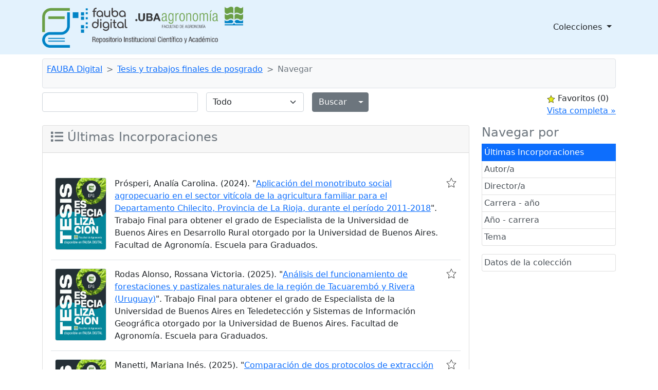

--- FILE ---
content_type: text/html;charset=UTF-8
request_url: http://ri.agro.uba.ar/greenstone3/library/collection/tesis/browse/CL1;jsessionid=5FDA01322E5BCBC2FEDD49AA7F7B3BF3
body_size: 11468
content:
<!DOCTYPE html PUBLIC "-//W3C//DTD HTML 4.01 Transitional//EN" "http://www.w3.org/TR/html4/loose.dtd">

<html>
  <head>
    <base href="//ri.agro.uba.ar/greenstone3/" /><!-- [if lte IE 6]></base><![endif] -->
    <meta charset="utf-8" />
    <meta content="width=device-width, initial-scale=1" name="viewport" />
    <title>Navegar :: Tesis y trabajos finales de posgrado :: FAUBA Digital</title>

    <link href="interfaces/default/style/themes/main/jquery-ui-1.8.16.custom.css" rel="stylesheet" type="text/css" />
    <link href="interfaces/default/style/bootstrap-5.0.0-beta2/dist/css/bootstrap.min.css" rel="stylesheet" type="text/css" />
    <link href="interfaces/default/style/fontawesome-free-5.15.2-web/css/all.css" rel="stylesheet" type="text/css" />
    <link href="interfaces/default/style/core.css" rel="stylesheet" type="text/css" />
    <link href="interfaces/default/images/favicon.ico" rel="shortcut icon" />
    <script src="interfaces/default/js/jquery.min.js" type="text/javascript"> </script>

    <script src="interfaces/default/js/jquery-ui-1.10.2.custom/js/jquery-ui-1.10.2.custom.min.js" type="text/javascript"> </script>

    <script src="interfaces/default/js/jquery.blockUI.js" type="text/javascript"> </script>

    <script src="interfaces/default/js/ace/ace.js" type="text/javascript"> </script>

    <script src="interfaces/default/js/zoomer.js" type="text/javascript"> </script>

    <script type="text/javascript">
			gs = new Array();
			gs.cgiParams = new Array();
			gs.xsltParams = new Array();
			gs.siteMetadata = new Array();
			gs.collectionMetadata = new Array();
			gs.documentMetadata = new Array();
			gs.imageURLs = new Array();
			gs.variables = new Array();
			gs.requestInformation = new Array();
		</script>

    <script type="text/javascript">
			var name;
			var value;
			name = "s";value = "ClassifierBrowse";name = name.replace(".", "_");
				gs.cgiParams[name] = value;				
			name = "c";value = "tesis";name = name.replace(".", "_");
				gs.cgiParams[name] = value;				
			name = "cl";value = "CL1";name = name.replace(".", "_");
				gs.cgiParams[name] = value;				
			name = "rt";value = "s";name = name.replace(".", "_");
				gs.cgiParams[name] = value;				
			name = "favouritebasket";value = "on";name = name.replace(".", "_");
				gs.cgiParams[name] = value;				
			</script>

    <script type="text/javascript">gs.xsltParams.library_name = "library";gs.xsltParams.interface_name = "default";gs.xsltParams.site_name = "localsite";gs.xsltParams.use_client_side_xslt = "false";gs.xsltParams.filepath = "";</script>

    <script type="text/javascript">gs.imageURLs.expand = "interfaces/default/images/expand.png";gs.imageURLs.collapse = "interfaces/default/images/collapse.png";gs.imageURLs.page = "interfaces/default/images/page.png";gs.imageURLs.chapter = "interfaces/default/images/chapter.png";gs.imageURLs.realisticBook = "interfaces/default/images/rbook.png";gs.imageURLs.highlight = "interfaces/default/images/hl.png";gs.imageURLs.bookshelf = "interfaces/default/images/bookshelf.png";gs.imageURLs.book = "interfaces/default/images/book.png";gs.imageURLs.loading = "interfaces/default/images/loading.gif";gs.imageURLs.pageIcon = "interfaces/default/images/itext.gif";gs.imageURLs.trashFull = "interfaces/default/images/trash-full.png";gs.imageURLs.blank = "interfaces/default/images/blankImage.png";gs.imageURLs.next = "interfaces/default/images/next.png";gs.imageURLs.prev = "interfaces/default/images/previous.png";gs.imageURLs.trashEmpty = "interfaces/default/images/trash-empty.png";gs.imageURLs.trashFull = "interfaces/default/images/trash-full.png";gs.imageURLs.greenBug = "interfaces/default/images/GB.png";</script>

    <script type="text/javascript">
				function addMetadataToList(name, value, list, lang)
				{
					name = name.replace(".", "_");
					if(lang == "" || lang == "en")
					{
						list[name] = value;
					}
					else
					{
						if (list[lang] == undefined)
						{
							list[lang] = new Array();
						}
						var langList = list[lang];
						langList[name] = value;
					}
				}
				var name;
				var value;
				var lang;
			name = "siteAdmin";value = "admin@example.com";lang = "";
				addMetadataToList(name, value, gs.siteMetadata, lang);
			name = "creator";value = "Facultad de Agronomía - UBA";lang = "en";
				addMetadataToList(name, value, gs.collectionMetadata, lang);
			name = "maintainer";value = "Facultad de Agronomía - UBA";lang = "en";
				addMetadataToList(name, value, gs.collectionMetadata, lang);
			name = "public";value = "true";lang = "en";
				addMetadataToList(name, value, gs.collectionMetadata, lang);
			name = "numDocs";value = "1018";lang = "";
				addMetadataToList(name, value, gs.collectionMetadata, lang);
			name = "buildType";value = "solr";lang = "";
				addMetadataToList(name, value, gs.collectionMetadata, lang);
			name = "indexStem";value = "tesis";lang = "";
				addMetadataToList(name, value, gs.collectionMetadata, lang);
			name = "infodbType";value = "jdbm";lang = "";
				addMetadataToList(name, value, gs.collectionMetadata, lang);
			name = "buildDate";value = "1765982226";lang = "";
				addMetadataToList(name, value, gs.collectionMetadata, lang);
			name = "earliestDatestamp";value = "1765980361";lang = "";
				addMetadataToList(name, value, gs.collectionMetadata, lang);
			name = "httpPath";value = "/greenstone3/library/sites/localsite/collect/tesis";lang = "";
				addMetadataToList(name, value, gs.collectionMetadata, lang);
			name = "tidyoption";value = "untidy";lang = "";
				addMetadataToList(name, value, gs.collectionMetadata, lang);
			addMetadataToList("docType", "", gs.documentMetadata, "");</script>

    <script type="text/javascript">
				gs.requestInformation.fullURL = "http://ri.agro.uba.ar/greenstone3/library/collection/tesis/browse/CL1;jsessionid=5FDA01322E5BCBC2FEDD49AA7F7B3BF3";
			</script>

    <script src="interfaces/default/js/javascript-global-functions.js" type="text/javascript"> </script>

    <script src="interfaces/default/js/GSMetadata.js" type="text/javascript"> </script>

    <script src="interfaces/default/js/utility_scripts.js" type="text/javascript"> </script>

    <script type="text/javascript">
      gs.variables["_httpbrowse_"]
       = "library/collection/tesis/browse";</script>

    <script type="text/javascript">
      gs.variables["_httpquery_"]
       = "library/collection/tesis/search";</script>

    <script src="interfaces/default/js/yui/yahoo-min.js" type="text/javascript"> </script>

    <script src="interfaces/default/js/yui/event-min.js" type="text/javascript"> </script>

    <script src="interfaces/default/js/yui/connection-min.js" type="text/javascript"> </script>

    <script src="interfaces/default/js/yui/dom-min.js" type="text/javascript"> </script>

    <script src="interfaces/default/js/yui/dragdrop-min.js" type="text/javascript"> </script>

    <script src="interfaces/default/js/yui/cookie-min.js" type="text/javascript"> </script>

    <script src="interfaces/default/js/yui/animation-min.js" type="text/javascript"> </script>

    <script src="interfaces/default/js/berrybasket/berryvariables.js" type="text/javascript"> </script>

    <script src="interfaces/default/js/berrybasket/ygDDPlayer.js" type="text/javascript"> </script>

    <script src="interfaces/default/js/berrybasket/ygDDOnTop.js" type="text/javascript"> </script>

    <script src="interfaces/default/js/berrybasket/berrybasket.js" type="text/javascript"> </script>

    <link href="interfaces/default/style/berry.css" rel="stylesheet" type="text/css" />
    <link href="interfaces/default/style/skin.css" rel="stylesheet" type="text/css" />
    <script src="interfaces/default/js/documentbasket/documentbasket.js" type="text/javascript"> </script>

    <script src="interfaces/default/js/documentbasket/documentBasketDragDrop.js" type="text/javascript"> </script>

    <script src="interfaces/default/js/documentbasket/yahoo-dom-event.js" type="text/javascript"> </script>

    <script src="interfaces/default/js/documentbasket/container_core-min.js" type="text/javascript"> </script>

    <script src="interfaces/default/js/documentbasket/element-min.js" type="text/javascript"> </script>

    <script src="interfaces/default/js/documentbasket/menu-min.js" type="text/javascript"> </script>

    <script src="interfaces/default/js/documentbasket/button-min.js" type="text/javascript"> </script>

    <script src="interfaces/default/js/documentbasket/editor-min.js" type="text/javascript"> </script>

    <script src="interfaces/default/js/documentbasket/yuiloader-min.js" type="text/javascript"> </script>

    <link href="interfaces/default/style/documentbasket.css" rel="stylesheet" type="text/css" /></head>

  <body class="bAction " dir="ltr">
    <nav class="navbar navbar-expand-lg navbar-light" style="background-color: #e3f2fd;">
      <div class="container" id="section0">
        <a class="navbar-brand" href="library/home;jsessionid=2BA5B75750671C362C3B9ED417046249">
          <img alt="Fauba Digital, repositorio institucional científico y académico de la Facultad de Agronomía de la Universidad de Buenos Aires" class="d-inline-block align-text-top" height="80" src="interfaces/default/images/FAUBA-banner.png" /></a>

        <button aria-controls="navbarSupportedContent" aria-expanded="false" aria-label="Toggle navigation" class="navbar-toggler" data-bs-target="#navbarSupportedContent" data-bs-toggle="collapse" type="button">
          <span class="navbar-toggler-icon"> </span>
        </button>

        <div class="collapse navbar-collapse" id="navbarSupportedContent">
          <ul class="navbar-nav w-100 justify-content-end mb-2 mb-lg-0">
            <li class="nav-item dropdown">
              <a aria-expanded="false" class="nav-link dropdown-toggle text-dark" data-bs-toggle="dropdown" href="https://www.google.com" id="navbarDropdown" role="button">
								Colecciones
							</a>

              <ul aria-labelledby="navbarDropdown" class="dropdown-menu">
                <li>
                  <a class="dropdown-item" href="library/collection/tesis/browse/CL1;jsessionid=2BA5B75750671C362C3B9ED417046249">
										Tesis y trabajos finales de posgrado
									</a>
                </li>

                <li>
                  <a class="dropdown-item" href="library/collection/ti/browse/CL1;jsessionid=2BA5B75750671C362C3B9ED417046249">
										Tesis y trabajos finales de grado
									</a>
                </li>

                <li>
                  <a class="dropdown-item" href="library/collection/arti/browse/CL1;jsessionid=2BA5B75750671C362C3B9ED417046249">
										Artículos y capítulos FAUBA
									</a>
                </li>

                <li>
                  <a class="dropdown-item" href="library/collection/raya/browse/CL1;jsessionid=2BA5B75750671C362C3B9ED417046249">
										Agronomía &amp; Ambiente
									</a>
                </li>

                <li>
                  <a class="dropdown-item" href="library/collection/rfa/browse/CL1;jsessionid=2BA5B75750671C362C3B9ED417046249">
										Revista de la Facultad de Agronomía
									</a>
                </li>

                <li>
                  <a class="dropdown-item" href="library/collection/rfav/browse/CL1;jsessionid=2BA5B75750671C362C3B9ED417046249">
										Revista de la Facultad de Agronomía y Veterinaria
									</a>
                </li>

                <li>
                  <a class="dropdown-item" href="library/collection/apuntes/browse/CL1;jsessionid=2BA5B75750671C362C3B9ED417046249">
										Apuntes Agroeconómicos
									</a>
                </li>

                <li>
                  <a class="dropdown-item" href="library/collection/ecogralia/browse/CL1;jsessionid=2BA5B75750671C362C3B9ED417046249">
										Ecogralia
									</a>
                </li>

                <li>
                  <a class="dropdown-item" href="library/collection/libros/browse/CL1;jsessionid=2BA5B75750671C362C3B9ED417046249">
										Libros EFA
									</a>
                </li>

                <li>
                  <a class="dropdown-item" href="library/collection/programas/browse/CL1;jsessionid=2BA5B75750671C362C3B9ED417046249">
										Programas de asignaturas FAUBA
									</a>
                </li>

                <li>
                  <a class="dropdown-item" href="library/collection/arata/browse/CL1;jsessionid=2BA5B75750671C362C3B9ED417046249">
										Publicaciones del Dr. Arata
									</a>
                </li>
              </ul>
            </li>
          </ul>
        </div>
      </div>
    </nav>

    <div class="container">
      <a name="top"> </a>

      <div id="topArea">
        <div id="breadcrumbs">
          <nav aria-label="breadcrumb" class="bg-light my-2 p-2 border rounded" style="--bs-breadcrumb-divider: '&gt;';">
            <ol class="breadcrumb">
              <li class="breadcrumb-item">
                <a href="./library;jsessionid=2BA5B75750671C362C3B9ED417046249">FAUBA Digital</a>
 </li>

              <li class="breadcrumb-item">
                <a href="./library/collection/tesis/page/about;jsessionid=2BA5B75750671C362C3B9ED417046249">Tesis y trabajos finales de posgrado</a>
              </li>

              <li class="breadcrumb-item active">Navegar</li>
            </ol>
          </nav>
 </div>
      </div>

      <div id="container">
        <div class="pb-3" id="gs_banner">
          <div id="titlesearchcontainer">
            <div class="d-flex" id="quicksearcharea">
              <div class="me-auto">
                <form action="library/collection/tesis/search/TextQuery;jsessionid=2BA5B75750671C362C3B9ED417046249" class="row row-cols-lg-auto g-3 align-items-center">
                  <input name="qs" type="hidden" value="1" />
                  <input name="rt" type="hidden" value="rd" />
                  <input name="s1.level" type="hidden" value="Doc" />
                  <input name="startPage" type="hidden" value="1" />
                  <div class="col-12">
                    <span class="querybox">
                      <nobr>
                        <input class="form-control" name="s1.query" size="30" type="text" value="" /></nobr>
                    </span>
                  </div>

                  <div class="col-12">
                    <span class="textselect">
                      <select class="form-select" name="s1.index">
                        <option selected="selected" value="ZZ">Todo</option>

                        <option value="AR">Todos los campos</option>

                        <option value="TX">Texto completo</option>

                        <option value="TT">Título</option>

                        <option value="AU">Autor/a</option>

                        <option value="FE">Fecha</option>

                        <option value="CL">Colaboradoras/es</option>

                        <option value="DE">Tema</option>
                      </select>
                    </span>
                  </div>

                  <div class="col-12">
                    <div class="d-flex">
                      <div class="btn-group">
                        <input class="btn btn-secondary" id="quickSearchSubmitButton" type="submit" value="Buscar" />
                        <button aria-expanded="false" class="btn btn-secondary dropdown-toggle dropdown-toggle-split" data-bs-reference="parent" data-bs-toggle="dropdown" id="dropdownMenuReference" type="button">
                          <span class="visually-hidden">Alternar menú desplegable</span>
                        </button>

                        <ul aria-labelledby="dropdownMenuReference" class="dropdown-menu" style="">
                          <li>
                            <a class="dropdown-item" href="library/collection/tesis/search/TextQuery;jsessionid=2BA5B75750671C362C3B9ED417046249">Búsqueda por texto</a>
                          </li>

                          <li>
                            <a class="dropdown-item" href="library/collection/tesis/search/FieldQuery;jsessionid=2BA5B75750671C362C3B9ED417046249">Buscar por formulario</a>
                          </li>

                          <li>
                            <a class="dropdown-item" href="library/collection/tesis/search/AdvancedFieldQuery;jsessionid=2BA5B75750671C362C3B9ED417046249">Búsqueda Avanzada</a>
                          </li>
                        </ul>
                      </div>
                    </div>
                  </div>
                </form>
              </div>

              <div id="float-anchor" style="">
                <div id="rightSideBar"><!-- Filler to prevent empty div collapse, in event displayBasket empty -->
                  <script type="text/javascript">
			gs.variables.selected_favourite_icon_url = "interfaces/default/images/favourite-star-transparent-selected32.png";</script>

                  <script type="text/javascript">
			gs.variables.unselected_favourite_icon_url = "interfaces/default/images/favourite-star-transparent-unselected32.png";</script>

                  <div class="hide" id="berrybasket">
                    <img border="0" height="16" src="interfaces/default/images/favourite-star-transparent-selected32.png" title="click to add to favourites" width="16" />
                    <span>Favoritos </span>

                    <span id="favouritesCountDisplay">...</span>

                    <div>
                      <a id="favouritesFullViewLink" style="display: block;">Vista completa »</a>
                    </div>
                  </div>

                  <script type="text/javascript">
	//set url and show full view link
        var fullView = YAHOO.util.Dom.get('favouritesFullViewLink');
	//Find the collection in the cgi parameters
	var url = window.location.href;
	var colstart = url.indexOf("&c=");
	var collectionName = "";
	if (colstart != -1)
	{
		var colend = url.indexOf("&", (colstart + 1));
		if (colend == -1)
		{
			colend = url.length - 1;
		}
		collectionName = url.substring(colstart + 3, colend);
	}
	
	fullView.setAttribute("href",gs.xsltParams.library_name + "?a=g&sa=berry&c=&s=DisplayList&rt=r&p.c=" + collectionName);
        fullView.style.display='block';

      </script>
 </div>
 </div>
            </div>
          </div>
        </div>

        <div id="gs_content">
          <script src="interfaces/default/js/classifier_scripts.js" type="text/javascript"> </script>

          <script type="text/javascript">$(window).load(openStoredClassifiers);</script>

          <div class="row">
            <div class="col-md-3 order-md-2">
              <div class="list-group" id="gs-nav">
                <h4 class="text-muted">Navegar por</h4>

                <a class="p-1 list-group-item list-group-item-action active" href="library/collection/tesis/browse/CL1;jsessionid=2BA5B75750671C362C3B9ED417046249" title="Navegar por Últimas Incorporaciones">Últimas Incorporaciones</a>

                <a class="p-1 list-group-item list-group-item-action" href="library/collection/tesis/browse/CL2;jsessionid=2BA5B75750671C362C3B9ED417046249" title="Navegar por Autor/a">Autor/a</a>

                <a class="p-1 list-group-item list-group-item-action" href="library/collection/tesis/browse/CL3;jsessionid=2BA5B75750671C362C3B9ED417046249" title="Navegar por Director/a">Director/a</a>

                <a class="p-1 list-group-item list-group-item-action" href="library/collection/tesis/browse/CL4;jsessionid=2BA5B75750671C362C3B9ED417046249" title="Navegar por Carrera - año">Carrera - año</a>

                <a class="p-1 list-group-item list-group-item-action" href="library/collection/tesis/browse/CL5;jsessionid=2BA5B75750671C362C3B9ED417046249" title="Navegar por Año - carrera">Año - carrera</a>

                <a class="p-1 list-group-item list-group-item-action" href="library/collection/tesis/browse/CL6;jsessionid=2BA5B75750671C362C3B9ED417046249" title="Navegar por Tema">Tema</a>
              </div>

              <div class="list-group mt-3">
                <a class="p-1 list-group-item list-group-item-action" href="library/collection/tesis/page/about;jsessionid=2BA5B75750671C362C3B9ED417046249">
          Datos de la colección
        </a>
              </div>

              <div style="clear:both;"> </div>
            </div>

            <div class="col-md-9 order-md-1">
              <div class="card mb-5 pb-5">
                <div class="card-header">
                  <h4 class="text-muted">
                    <span class="fas fa-list"> </span>
 Últimas Incorporaciones </h4>
                </div>

                <div class="card-body">
                  <div id="results">
                    <div id="classifiers">
                      <ul class="horizontalContainer">
                        <li class="selectedHorizontalClassifierNode horizontalClassifierNode">						</li>

                        <li class="horizontalClassifierNode">						</li>

                        <li class="horizontalClassifierNode">						</li>

                        <li class="horizontalClassifierNode">						</li>

                        <li class="horizontalClassifierNode">						</li>
                      </ul>

                      <div class="d-flex flex-column" id="classifiernodelist">
                        <div class="fechaDateList"> </div>

                        <div class="document border-bottom pb-2 mb-2" id="div2025prosperianaliacarolina">
                          <div class="d-flex flex-row">
                            <div class="d-flex flex-row documentNode">
                              <div class="p-2">
                                <img alt="Portada" class="rounded border" src="library/sites/localsite/collect/tesis/images/especializacion.jpg" title="Portada especializacion" width="100" /></div>

                              <div class="flex-grow-1 p-2">Prósperi, Analía Carolina. (2024). &quot;<a href="library/collection/tesis/document/2025prosperianaliacarolina;jsessionid=2BA5B75750671C362C3B9ED417046249">Aplicación del monotributo social agropecuario en el sector vitícola de la agricultura familiar para el Departamento Chilecito, Provincia de La Rioja, durante el período 2011-2018</a>&quot;. Trabajo Final para obtener el grado de Especialista de la Universidad de Buenos Aires en Desarrollo Rural otorgado por la Universidad de Buenos Aires. Facultad de Agronomía. Escuela para Graduados.</div>
                            </div>

                            <div class="berryFavourite p-2">
                              <img border="0" data-is-favourite="false" height="20" id="tesis:2025prosperianaliacarolina" onclick="toggleFavourite(this)" src="interfaces/default/images/favourite-star-transparent-unselected32.png" title="click to add to favourites" width="20" /></div>
                          </div>
                        </div>

                        <div class="fechaDateList"> </div>

                        <div class="document border-bottom pb-2 mb-2" id="div2025rodasalonsorossanavictoria">
                          <div class="d-flex flex-row">
                            <div class="d-flex flex-row documentNode">
                              <div class="p-2">
                                <img alt="Portada" class="rounded border" src="library/sites/localsite/collect/tesis/images/especializacion.jpg" title="Portada especializacion" width="100" /></div>

                              <div class="flex-grow-1 p-2">Rodas Alonso, Rossana Victoria. (2025). &quot;<a href="library/collection/tesis/document/2025rodasalonsorossanavictoria;jsessionid=2BA5B75750671C362C3B9ED417046249">Análisis del funcionamiento de forestaciones y pastizales naturales de la región de Tacuarembó y Rivera (Uruguay)</a>&quot;. Trabajo Final para obtener el grado de Especialista de la Universidad de Buenos Aires en Teledetección y Sistemas de Información Geográfica otorgado por la Universidad de Buenos Aires. Facultad de Agronomía. Escuela para Graduados.</div>
                            </div>

                            <div class="berryFavourite p-2">
                              <img border="0" data-is-favourite="false" height="20" id="tesis:2025rodasalonsorossanavictoria" onclick="toggleFavourite(this)" src="interfaces/default/images/favourite-star-transparent-unselected32.png" title="click to add to favourites" width="20" /></div>
                          </div>
                        </div>

                        <div class="fechaDateList"> </div>

                        <div class="document border-bottom pb-2 mb-2" id="div2025manettimarianaines">
                          <div class="d-flex flex-row">
                            <div class="d-flex flex-row documentNode">
                              <div class="p-2">
                                <img alt="Portada" class="rounded border" src="library/sites/localsite/collect/tesis/images/especializacion.jpg" title="Portada especializacion" width="100" /></div>

                              <div class="flex-grow-1 p-2">Manetti, Mariana Inés. (2025). &quot;<a href="library/collection/tesis/document/2025manettimarianaines;jsessionid=2BA5B75750671C362C3B9ED417046249">Comparación de dos protocolos de extracción de ADN a partir de semillas de algodón (Gossypium hirsutum L.) para la validación de marcadores moleculares tipo SNP destinados a la identificación varietal de algodón en Argentina</a>&quot;. Trabajo Final para obtener el grado de Especialista de la Universidad de Buenos Aires en Biotecnología Agrícola otorgado por la Universidad de Buenos Aires. Facultad de Agronomía. Escuela para Graduados.</div>
                            </div>

                            <div class="berryFavourite p-2">
                              <img border="0" data-is-favourite="false" height="20" id="tesis:2025manettimarianaines" onclick="toggleFavourite(this)" src="interfaces/default/images/favourite-star-transparent-unselected32.png" title="click to add to favourites" width="20" /></div>
                          </div>
                        </div>

                        <div class="fechaDateList"> </div>

                        <div class="document border-bottom pb-2 mb-2" id="div2025pellegrinipedro">
                          <div class="d-flex flex-row">
                            <div class="d-flex flex-row documentNode">
                              <div class="p-2">
                                <img alt="Portada" class="rounded border" src="library/sites/localsite/collect/tesis/images/doctorado.jpg" title="Portada doctorado" width="100" /></div>

                              <div class="flex-grow-1 p-2">Pellegrini, Pedro. (2024). &quot;<a href="library/collection/tesis/document/2025pellegrinipedro;jsessionid=2BA5B75750671C362C3B9ED417046249">Estimación y predicción del rendimiento de trigo a nivel regional mediante modelos de captura y eficiencia de uso de la radiación</a>&quot;. Tesis para obtener el grado de Doctor de la Universidad de Buenos Aires en el área de Ciencias Agropecuarias otorgado por la Universidad de Buenos Aires. Facultad de Agronomía. Escuela para Graduados.</div>
                            </div>

                            <div class="berryFavourite p-2">
                              <img border="0" data-is-favourite="false" height="20" id="tesis:2025pellegrinipedro" onclick="toggleFavourite(this)" src="interfaces/default/images/favourite-star-transparent-unselected32.png" title="click to add to favourites" width="20" /></div>
                          </div>
                        </div>

                        <div class="fechaDateList"> </div>

                        <div class="document border-bottom pb-2 mb-2" id="div2025avilaandreamariana">
                          <div class="d-flex flex-row">
                            <div class="d-flex flex-row documentNode">
                              <div class="p-2">
                                <img alt="Portada" class="rounded border" src="library/sites/localsite/collect/tesis/images/maestria.jpg" title="Portada maestria" width="100" /></div>

                              <div class="flex-grow-1 p-2">Avila, Andrea Mariana. (2023). &quot;<a href="library/collection/tesis/document/2025avilaandreamariana;jsessionid=2BA5B75750671C362C3B9ED417046249">Caracterización químico - nutricional, degradabilidad y metanogenicidad in vitro de hojas de Prosopis alba</a>&quot;. Tesis para obtener el grado de Magister de la Universidad de Buenos Aires área Producción Animal otorgado por la Universidad de Buenos Aires. Facultad de Agronomía. Escuela para Graduados.</div>
                            </div>

                            <div class="berryFavourite p-2">
                              <img border="0" data-is-favourite="false" height="20" id="tesis:2025avilaandreamariana" onclick="toggleFavourite(this)" src="interfaces/default/images/favourite-star-transparent-unselected32.png" title="click to add to favourites" width="20" /></div>
                          </div>
                        </div>

                        <div class="fechaDateList"> </div>

                        <div class="document border-bottom pb-2 mb-2" id="div2025salasvillanotaniasayori">
                          <div class="d-flex flex-row">
                            <div class="d-flex flex-row documentNode">
                              <div class="p-2">
                                <img alt="Portada" class="rounded border" src="library/sites/localsite/collect/tesis/images/maestria.jpg" title="Portada maestria" width="100" /></div>

                              <div class="flex-grow-1 p-2">Salas Villano, Tania Sayori. (2025). &quot;<a href="library/collection/tesis/document/2025salasvillanotaniasayori;jsessionid=2BA5B75750671C362C3B9ED417046249">Impacto de las políticas públicas en el desarrollo del subsistema de agronegocios del café especial peruano : caso Cooperativa Agraria Cafetalera del Valle de Incahuasi - CACVI</a>&quot;. Tesis para obtener el grado de Magister de la Universidad de Buenos Aires área Agronegocios y Alimentos otorgado por la Universidad de Buenos Aires. Facultad de Agronomía. Escuela para Graduados.</div>
                            </div>

                            <div class="berryFavourite p-2">
                              <img border="0" data-is-favourite="false" height="20" id="tesis:2025salasvillanotaniasayori" onclick="toggleFavourite(this)" src="interfaces/default/images/favourite-star-transparent-unselected32.png" title="click to add to favourites" width="20" /></div>
                          </div>
                        </div>

                        <div class="fechaDateList"> </div>

                        <div class="document border-bottom pb-2 mb-2" id="div2023schiavinatodariojavier">
                          <div class="d-flex flex-row">
                            <div class="d-flex flex-row documentNode">
                              <div class="p-2">
                                <img alt="Portada" class="rounded border" src="library/sites/localsite/collect/tesis/images/doctorado.jpg" title="Portada doctorado" width="100" /></div>

                              <div class="flex-grow-1 p-2">Schiavinato, Darío Javier. (2023). &quot;<a href="library/collection/tesis/document/2023schiavinatodariojavier;jsessionid=2BA5B75750671C362C3B9ED417046249">Estudios taxonómicos, filogenéticos y biogeográficos en el género Tagetes L. (Asteraceae, Tageteae)</a>&quot;. Tesis para obtener el grado de Doctor de la Universidad de Buenos Aires en el área de Ciencias Agropecuarias otorgado por la Universidad de Buenos Aires. Facultad de Agronomía. Escuela para Graduados.</div>
                            </div>

                            <div class="berryFavourite p-2">
                              <img border="0" data-is-favourite="false" height="20" id="tesis:2023schiavinatodariojavier" onclick="toggleFavourite(this)" src="interfaces/default/images/favourite-star-transparent-unselected32.png" title="click to add to favourites" width="20" /></div>
                          </div>
                        </div>

                        <div class="fechaDateList"> </div>

                        <div class="document border-bottom pb-2 mb-2" id="div2025ortizroccaluciamartina">
                          <div class="d-flex flex-row">
                            <div class="d-flex flex-row documentNode">
                              <div class="p-2">
                                <img alt="Portada" class="rounded border" src="library/sites/localsite/collect/tesis/images/maestria.jpg" title="Portada maestria" width="100" /></div>

                              <div class="flex-grow-1 p-2">Ortiz Rocca, Lucía Martina. (2025). &quot;<a href="library/collection/tesis/document/2025ortizroccaluciamartina;jsessionid=2BA5B75750671C362C3B9ED417046249">Diversidad de la comunidad microbiana del suelo bajo diferentes manejos en la implantación y cosecha de caña de azúcar</a>&quot;. Tesis para obtener el grado de Magister de la Universidad de Buenos Aires área Producción Vegetal otorgado por la Universidad de Buenos Aires. Facultad de Agronomía. Escuela para Graduados.</div>
                            </div>

                            <div class="berryFavourite p-2">
                              <img border="0" data-is-favourite="false" height="20" id="tesis:2025ortizroccaluciamartina" onclick="toggleFavourite(this)" src="interfaces/default/images/favourite-star-transparent-unselected32.png" title="click to add to favourites" width="20" /></div>
                          </div>
                        </div>

                        <div class="fechaDateList"> </div>

                        <div class="document border-bottom pb-2 mb-2" id="div2025rodriguezjulian">
                          <div class="d-flex flex-row">
                            <div class="d-flex flex-row documentNode">
                              <div class="p-2">
                                <img alt="Portada" class="rounded border" src="library/sites/localsite/collect/tesis/images/especializacion.jpg" title="Portada especializacion" width="100" /></div>

                              <div class="flex-grow-1 p-2">Rodríguez Ríos, Julián David. (2025). &quot;<a href="library/collection/tesis/document/2025rodriguezjulian;jsessionid=2BA5B75750671C362C3B9ED417046249">Modelo integral de ganadería bufalina sostenible : análisis de eficiencia y beneficios en Girardot - Cundinamarca</a>&quot;. Trabajo Final para obtener el grado de Especialista de la Universidad de Buenos Aires en Formulación y Evaluación de Proyectos Agropecuarios y Agroindustriales otorgado por la Universidad de Buenos Aires. Facultad de Agronomía. Escuela para Graduados.</div>
                            </div>

                            <div class="berryFavourite p-2">
                              <img border="0" data-is-favourite="false" height="20" id="tesis:2025rodriguezjulian" onclick="toggleFavourite(this)" src="interfaces/default/images/favourite-star-transparent-unselected32.png" title="click to add to favourites" width="20" /></div>
                          </div>
                        </div>

                        <div class="fechaDateList"> </div>

                        <div class="document border-bottom pb-2 mb-2" id="div2025bordonramondejesus">
                          <div class="d-flex flex-row">
                            <div class="d-flex flex-row documentNode">
                              <div class="p-2">
                                <img alt="Portada" class="rounded border" src="library/sites/localsite/collect/tesis/images/especializacion.jpg" title="Portada especializacion" width="100" /></div>

                              <div class="flex-grow-1 p-2">Bordón, Ramón de Jesús. (2025). &quot;<a href="library/collection/tesis/document/2025bordonramondejesus;jsessionid=2BA5B75750671C362C3B9ED417046249">Determinación de riesgos químicos que afectan en la piel de los operarios, durante el tratamiento de garrapatas en el ganado bovino, en establecimientos del norte de la Provincia de Corrientes</a>&quot;. Trabajo Final para obtener el grado de Especialista de la Universidad de Buenos Aires en Higiene y Seguridad en el Trabajo Agrario otorgado por la Universidad de Buenos Aires. Facultad de Agronomía. Escuela para Graduados.</div>
                            </div>

                            <div class="berryFavourite p-2">
                              <img border="0" data-is-favourite="false" height="20" id="tesis:2025bordonramondejesus" onclick="toggleFavourite(this)" src="interfaces/default/images/favourite-star-transparent-unselected32.png" title="click to add to favourites" width="20" /></div>
                          </div>
                        </div>

                        <div class="fechaDateList"> </div>

                        <div class="document border-bottom pb-2 mb-2" id="div2025repaula">
                          <div class="d-flex flex-row">
                            <div class="d-flex flex-row documentNode">
                              <div class="p-2">
                                <img alt="Portada" class="rounded border" src="library/sites/localsite/collect/tesis/images/doctorado.jpg" title="Portada doctorado" width="100" /></div>

                              <div class="flex-grow-1 p-2">Re, Paula. (2025). &quot;<a href="library/collection/tesis/document/2025repaula;jsessionid=2BA5B75750671C362C3B9ED417046249">Servicios ecosistémicos emergentes de los sistemas silvopastoriles en humedales templados modificados</a>&quot;. Tesis para obtener el grado de Doctor de la Universidad de Buenos Aires en el área de Ciencias Agropecuarias otorgado por la Universidad de Buenos Aires. Facultad de Agronomía. Escuela para Graduados.</div>
                            </div>

                            <div class="berryFavourite p-2">
                              <img border="0" data-is-favourite="false" height="20" id="tesis:2025repaula" onclick="toggleFavourite(this)" src="interfaces/default/images/favourite-star-transparent-unselected32.png" title="click to add to favourites" width="20" /></div>
                          </div>
                        </div>

                        <div class="fechaDateList"> </div>

                        <div class="document border-bottom pb-2 mb-2" id="div2025avalosbritezselvarocio">
                          <div class="d-flex flex-row">
                            <div class="d-flex flex-row documentNode">
                              <div class="p-2">
                                <img alt="Portada" class="rounded border" src="library/sites/localsite/collect/tesis/images/doctorado.jpg" title="Portada doctorado" width="100" /></div>

                              <div class="flex-grow-1 p-2">Avalos Brítez, Selva Rocío. (2025). &quot;<a href="library/collection/tesis/document/2025avalosbritezselvarocio;jsessionid=2BA5B75750671C362C3B9ED417046249">Ganancia de rendimiento en grano en el cultivo de soja en el norte de la Provincia de Buenos Aires : bases ecofisiológicas y respuesta al déficit hídrico</a>&quot;. Tesis para obtener el grado de Doctor de la Universidad de Buenos Aires en el área de Ciencias Agropecuarias otorgado por la Universidad de Buenos Aires. Facultad de Agronomía. Escuela para Graduados.</div>
                            </div>

                            <div class="berryFavourite p-2">
                              <img border="0" data-is-favourite="false" height="20" id="tesis:2025avalosbritezselvarocio" onclick="toggleFavourite(this)" src="interfaces/default/images/favourite-star-transparent-unselected32.png" title="click to add to favourites" width="20" /></div>
                          </div>
                        </div>

                        <div class="fechaDateList"> </div>

                        <div class="document border-bottom pb-2 mb-2" id="div2025tejedormariadaniela">
                          <div class="d-flex flex-row">
                            <div class="d-flex flex-row documentNode">
                              <div class="p-2">
                                <img alt="Portada" class="rounded border" src="library/sites/localsite/collect/tesis/images/especializacion.jpg" title="Portada especializacion" width="100" /></div>

                              <div class="flex-grow-1 p-2">Tejedor, María Daniela. (2025). &quot;<a href="library/collection/tesis/document/2025tejedormariadaniela;jsessionid=2BA5B75750671C362C3B9ED417046249">Marcadores tipo KASP para la asistencia al mejoramiento genético vegetal : comparación de KASP con otras metodologías y análisis de datos</a>&quot;. Trabajo Final para obtener el grado de Especialista de la Universidad de Buenos Aires en Biotecnología Agrícola otorgado por la Universidad de Buenos Aires. Facultad de Agronomía. Escuela para Graduados.</div>
                            </div>

                            <div class="berryFavourite p-2">
                              <img border="0" data-is-favourite="false" height="20" id="tesis:2025tejedormariadaniela" onclick="toggleFavourite(this)" src="interfaces/default/images/favourite-star-transparent-unselected32.png" title="click to add to favourites" width="20" /></div>
                          </div>
                        </div>

                        <div class="fechaDateList"> </div>

                        <div class="document border-bottom pb-2 mb-2" id="div2025leszczukandresalejandro">
                          <div class="d-flex flex-row">
                            <div class="d-flex flex-row documentNode">
                              <div class="p-2">
                                <img alt="Portada" class="rounded border" src="library/sites/localsite/collect/tesis/images/doctorado.jpg" title="Portada doctorado" width="100" /></div>

                              <div class="flex-grow-1 p-2">Leszczuk, Andrés Alejandro. (2025). &quot;<a href="library/collection/tesis/document/2025leszczukandresalejandro;jsessionid=2BA5B75750671C362C3B9ED417046249">La extracción forestal y la densidad de caminos : el desarrollo de modelos de planificación para mejorar la eficiencia de la cosecha</a>&quot;. Tesis para obtener el grado de Doctor de la Universidad de Buenos Aires en el área de Ciencias Agropecuarias otorgado por la Universidad de Buenos Aires. Facultad de Agronomía. Escuela para Graduados.</div>
                            </div>

                            <div class="berryFavourite p-2">
                              <img border="0" data-is-favourite="false" height="20" id="tesis:2025leszczukandresalejandro" onclick="toggleFavourite(this)" src="interfaces/default/images/favourite-star-transparent-unselected32.png" title="click to add to favourites" width="20" /></div>
                          </div>
                        </div>

                        <div class="fechaDateList"> </div>

                        <div class="document border-bottom pb-2 mb-2" id="div2025povilonisignaciosebastian">
                          <div class="d-flex flex-row">
                            <div class="d-flex flex-row documentNode">
                              <div class="p-2">
                                <img alt="Portada" class="rounded border" src="library/sites/localsite/collect/tesis/images/doctorado.jpg" title="Portada doctorado" width="100" /></div>

                              <div class="flex-grow-1 p-2">Povilonis, Ignacio Sebastián. (2025). &quot;<a href="library/collection/tesis/document/2025povilonisignaciosebastian;jsessionid=2BA5B75750671C362C3B9ED417046249">Desde la floración a la postcosecha : fisiología, morfología y bioquímica de un frutal subutilizado de Argentina, el “ubajay” (Hexachlamys edulis (O. Berg) Kausel and D. Legrand)</a>&quot;. Tesis para obtener el grado de Doctor de la Universidad de Buenos Aires en el área de Ciencias Agropecuarias otorgado por la Universidad de Buenos Aires. Facultad de Agronomía. Escuela para Graduados.</div>
                            </div>

                            <div class="berryFavourite p-2">
                              <img border="0" data-is-favourite="false" height="20" id="tesis:2025povilonisignaciosebastian" onclick="toggleFavourite(this)" src="interfaces/default/images/favourite-star-transparent-unselected32.png" title="click to add to favourites" width="20" /></div>
                          </div>
                        </div>

                        <div class="fechaDateList"> </div>

                        <div class="document border-bottom pb-2 mb-2" id="div2025talleiever">
                          <div class="d-flex flex-row">
                            <div class="d-flex flex-row documentNode">
                              <div class="p-2">
                                <img alt="Portada" class="rounded border" src="library/sites/localsite/collect/tesis/images/especializacion.jpg" title="Portada especializacion" width="100" /></div>

                              <div class="flex-grow-1 p-2">Tallei, Ever. (2025). &quot;<a href="library/collection/tesis/document/2025talleiever;jsessionid=2BA5B75750671C362C3B9ED417046249">Degradación de humedales del Sistema Leyes Tulumaya y estado de conservación como hábitat para la biodiversidad de Mendoza</a>&quot;. Trabajo Final para obtener el grado de Especialista de la Universidad de Buenos Aires en Teledetección y Sistemas de Información Geográfica otorgado por la Universidad de Buenos Aires. Facultad de Agronomía. Escuela para Graduados.</div>
                            </div>

                            <div class="berryFavourite p-2">
                              <img border="0" data-is-favourite="false" height="20" id="tesis:2025talleiever" onclick="toggleFavourite(this)" src="interfaces/default/images/favourite-star-transparent-unselected32.png" title="click to add to favourites" width="20" /></div>
                          </div>
                        </div>

                        <div class="fechaDateList"> </div>

                        <div class="document border-bottom pb-2 mb-2" id="div2025jardonmarianarita">
                          <div class="d-flex flex-row">
                            <div class="d-flex flex-row documentNode">
                              <div class="p-2">
                                <img alt="Portada" class="rounded border" src="library/sites/localsite/collect/tesis/images/doctorado.jpg" title="Portada doctorado" width="100" /></div>

                              <div class="flex-grow-1 p-2">Jardón, Mariana Rita. (2025). &quot;<a href="library/collection/tesis/document/2025jardonmarianarita;jsessionid=2BA5B75750671C362C3B9ED417046249">Predicción fenológica para la toma de decisiones agronómicas : modelos basados en las respuestas fisiológicas y moleculares en el cultivo de trigo</a>&quot;. Tesis para obtener el grado de Doctor de la Universidad de Buenos Aires en el área de Ciencias Agropecuarias otorgado por la Universidad de Buenos Aires. Facultad de Agronomía. Escuela para Graduados.</div>
                            </div>

                            <div class="berryFavourite p-2">
                              <img border="0" data-is-favourite="false" height="20" id="tesis:2025jardonmarianarita" onclick="toggleFavourite(this)" src="interfaces/default/images/favourite-star-transparent-unselected32.png" title="click to add to favourites" width="20" /></div>
                          </div>
                        </div>

                        <div class="fechaDateList"> </div>

                        <div class="document border-bottom pb-2 mb-2" id="div2024AradvariHorvatSara">
                          <div class="d-flex flex-row">
                            <div class="d-flex flex-row documentNode">
                              <div class="p-2">
                                <img alt="Portada" class="rounded border" src="library/sites/localsite/collect/tesis/images/maestria.jpg" title="Portada maestria" width="100" /></div>

                              <div class="flex-grow-1 p-2">Aradvari Horvat, Sara Magdalena. (2024). &quot;<a href="library/collection/tesis/document/2024AradvariHorvatSara;jsessionid=2BA5B75750671C362C3B9ED417046249">Uso de energía y emisiones de gases de efecto invernadero de la agricultura convencional y orgánica : propuesta de un nuevo coeficiente energético para corregir las comparaciones</a>&quot;. Tesis para obtener el grado de Magister de la Universidad de Buenos Aires área Recursos Naturales otorgado por la Universidad de Buenos Aires. Facultad de Agronomía. Escuela para Graduados.</div>
                            </div>

                            <div class="berryFavourite p-2">
                              <img border="0" data-is-favourite="false" height="20" id="tesis:2024AradvariHorvatSara" onclick="toggleFavourite(this)" src="interfaces/default/images/favourite-star-transparent-unselected32.png" title="click to add to favourites" width="20" /></div>
                          </div>
                        </div>

                        <div class="fechaDateList"> </div>

                        <div class="document border-bottom pb-2 mb-2" id="div2025chazarretayesicadaniela">
                          <div class="d-flex flex-row">
                            <div class="d-flex flex-row documentNode">
                              <div class="p-2">
                                <img alt="Portada" class="rounded border" src="library/sites/localsite/collect/tesis/images/doctorado.jpg" title="Portada doctorado" width="100" /></div>

                              <div class="flex-grow-1 p-2">Chazarreta, Yésica Daniela. (2025). &quot;<a href="library/collection/tesis/document/2025chazarretayesicadaniela;jsessionid=2BA5B75750671C362C3B9ED417046249">Control genético y ambiental de los determinantes fisiológicos del llenado, secado y calidad de granos de maíz en genotipos destinados para grano o silaje</a>&quot;. Tesis para obtener el grado de Doctor de la Universidad de Buenos Aires en el área de Ciencias Agropecuarias otorgado por la Universidad de Buenos Aires. Facultad de Agronomía. Escuela para Graduados.</div>
                            </div>

                            <div class="berryFavourite p-2">
                              <img border="0" data-is-favourite="false" height="20" id="tesis:2025chazarretayesicadaniela" onclick="toggleFavourite(this)" src="interfaces/default/images/favourite-star-transparent-unselected32.png" title="click to add to favourites" width="20" /></div>
                          </div>
                        </div>

                        <div class="fechaDateList"> </div>

                        <div class="document border-bottom pb-2 mb-2" id="div2025rivelligonzalomartin">
                          <div class="d-flex flex-row">
                            <div class="d-flex flex-row documentNode">
                              <div class="p-2">
                                <img alt="Portada" class="rounded border" src="library/sites/localsite/collect/tesis/images/doctorado.jpg" title="Portada doctorado" width="100" /></div>

                              <div class="flex-grow-1 p-2">Rivelli, Gonzalo Martín. (2025). &quot;<a href="library/collection/tesis/document/2025rivelligonzalomartin;jsessionid=2BA5B75750671C362C3B9ED417046249">Rendimiento y calidad de granos de trigo y colza ante un estrés térmico y lumínico combinados en post - floración</a>&quot;. Tesis para obtener el grado de Doctor de la Universidad de Buenos Aires en el área de Ciencias Agropecuarias otorgado por la Universidad de Buenos Aires. Facultad de Agronomía. Escuela para Graduados.</div>
                            </div>

                            <div class="berryFavourite p-2">
                              <img border="0" data-is-favourite="false" height="20" id="tesis:2025rivelligonzalomartin" onclick="toggleFavourite(this)" src="interfaces/default/images/favourite-star-transparent-unselected32.png" title="click to add to favourites" width="20" /></div>
                          </div>
                        </div>

                        <div class="fechaDateList"> </div>

                        <div class="document border-bottom pb-2 mb-2" id="div2025pizoossamigueladolfo">
                          <div class="d-flex flex-row">
                            <div class="d-flex flex-row documentNode">
                              <div class="p-2">
                                <img alt="Portada" class="rounded border" src="library/sites/localsite/collect/tesis/images/especializacion.jpg" title="Portada especializacion" width="100" /></div>

                              <div class="flex-grow-1 p-2">Pizo Ossa, Miguel Adolfo. (2025). &quot;<a href="library/collection/tesis/document/2025pizoossamigueladolfo;jsessionid=2BA5B75750671C362C3B9ED417046249">Caracterización de germoplasma de morera Morus spp y gusano de Bombyx mori L., en el municipio de Popayán, departamento del Cauca</a>&quot;. Trabajo Final para obtener el grado de Especialista de la Universidad de Buenos Aires en Mejoramiento Genético Vegetal otorgado por la Universidad de Buenos Aires. Facultad de Agronomía. Escuela para Graduados.</div>
                            </div>

                            <div class="berryFavourite p-2">
                              <img border="0" data-is-favourite="false" height="20" id="tesis:2025pizoossamigueladolfo" onclick="toggleFavourite(this)" src="interfaces/default/images/favourite-star-transparent-unselected32.png" title="click to add to favourites" width="20" /></div>
                          </div>
                        </div>

                        <div class="fechaDateList"> </div>

                        <div class="document border-bottom pb-2 mb-2" id="div2023barnetojesicaalejandra">
                          <div class="d-flex flex-row">
                            <div class="d-flex flex-row documentNode">
                              <div class="p-2">
                                <img alt="Portada" class="rounded border" src="library/sites/localsite/collect/tesis/images/doctorado.jpg" title="Portada doctorado" width="100" /></div>

                              <div class="flex-grow-1 p-2">Barneto, Jésica Alejandra. (2023). &quot;<a href="library/collection/tesis/document/2023barnetojesicaalejandra;jsessionid=2BA5B75750671C362C3B9ED417046249">Rol de las lipoxigenasas en la regulación de la síntesis de defensas directas de soja (Glycine max L.) frente al daño provocado por chinches (Nezara viridula) durante el crecimiento de las semillas</a>&quot;. Tesis para obtener el grado de Doctor de la Universidad de Buenos Aires en el área de Ciencias Agropecuarias otorgado por la Universidad de Buenos Aires. Facultad de Agronomía. Escuela para Graduados.</div>
                            </div>

                            <div class="berryFavourite p-2">
                              <img border="0" data-is-favourite="false" height="20" id="tesis:2023barnetojesicaalejandra" onclick="toggleFavourite(this)" src="interfaces/default/images/favourite-star-transparent-unselected32.png" title="click to add to favourites" width="20" /></div>
                          </div>
                        </div>

                        <div class="fechaDateList"> </div>

                        <div class="document border-bottom pb-2 mb-2" id="div2025nastalautaro">
                          <div class="d-flex flex-row">
                            <div class="d-flex flex-row documentNode">
                              <div class="p-2">
                                <img alt="Portada" class="rounded border" src="library/sites/localsite/collect/tesis/images/doctorado.jpg" title="Portada doctorado" width="100" /></div>

                              <div class="flex-grow-1 p-2">Nasta, Lautaro Leonel. (2025). &quot;<a href="library/collection/tesis/document/2025nastalautaro;jsessionid=2BA5B75750671C362C3B9ED417046249">La red de interacciones entre especies, formas de vida y niveles tróficos en estepas templadas de la Patagonia como determinantes de la estructura de la comunidad mixta y del funcionamiento del ecosistema</a>&quot;. Tesis para obtener el grado de Doctor de la Universidad de Buenos Aires en el área de Ciencias Agropecuarias otorgado por la Universidad de Buenos Aires. Facultad de Agronomía. Escuela para Graduados.</div>
                            </div>

                            <div class="berryFavourite p-2">
                              <img border="0" data-is-favourite="false" height="20" id="tesis:2025nastalautaro" onclick="toggleFavourite(this)" src="interfaces/default/images/favourite-star-transparent-unselected32.png" title="click to add to favourites" width="20" /></div>
                          </div>
                        </div>

                        <div class="fechaDateList"> </div>

                        <div class="document border-bottom pb-2 mb-2" id="div2025garciafedericoaugusto">
                          <div class="d-flex flex-row">
                            <div class="d-flex flex-row documentNode">
                              <div class="p-2">
                                <img alt="Portada" class="rounded border" src="library/sites/localsite/collect/tesis/images/doctorado.jpg" title="Portada doctorado" width="100" /></div>

                              <div class="flex-grow-1 p-2">García, Federico Augusto. (2025). &quot;<a href="library/collection/tesis/document/2025garciafedericoaugusto;jsessionid=2BA5B75750671C362C3B9ED417046249">Resistencia a herbicidas inhibidores de ALS en Raphanus raphanistrum (rábano): aptitud ecológica y dominancia génica asociada con dos mutaciones de resistencia</a>&quot;. Tesis para obtener el grado de Doctor de la Universidad de Buenos Aires en el área de Ciencias Agropecuarias otorgado por la Universidad de Buenos Aires. Facultad de Agronomía. Escuela para Graduados.</div>
                            </div>

                            <div class="berryFavourite p-2">
                              <img border="0" data-is-favourite="false" height="20" id="tesis:2025garciafedericoaugusto" onclick="toggleFavourite(this)" src="interfaces/default/images/favourite-star-transparent-unselected32.png" title="click to add to favourites" width="20" /></div>
                          </div>
                        </div>

                        <div class="fechaDateList"> </div>

                        <div class="document border-bottom pb-2 mb-2" id="div2025gilardinomariasol">
                          <div class="d-flex flex-row">
                            <div class="d-flex flex-row documentNode">
                              <div class="p-2">
                                <img alt="Portada" class="rounded border" src="library/sites/localsite/collect/tesis/images/especializacion.jpg" title="Portada especializacion" width="100" /></div>

                              <div class="flex-grow-1 p-2">Gilardino, María Sol. (2025). &quot;<a href="library/collection/tesis/document/2025gilardinomariasol;jsessionid=2BA5B75750671C362C3B9ED417046249">Aspectos para la adopción del enfoque agroecológico en los espacios de los movimientos sociales en el distrito Presidente Perón, Buenos Aires, Argentina</a>&quot;. Trabajo Final para obtener el grado de Especialista de la Universidad de Buenos Aires en Agroecología otorgado por la Universidad de Buenos Aires. Facultad de Agronomía. Escuela para Graduados.</div>
                            </div>

                            <div class="berryFavourite p-2">
                              <img border="0" data-is-favourite="false" height="20" id="tesis:2025gilardinomariasol" onclick="toggleFavourite(this)" src="interfaces/default/images/favourite-star-transparent-unselected32.png" title="click to add to favourites" width="20" /></div>
                          </div>
                        </div>

                        <div class="fechaDateList"> </div>

                        <div class="document border-bottom pb-2 mb-2" id="div2025casarettomatiasezequiel">
                          <div class="d-flex flex-row">
                            <div class="d-flex flex-row documentNode">
                              <div class="p-2">
                                <img alt="Portada" class="rounded border" src="library/sites/localsite/collect/tesis/images/doctorado.jpg" title="Portada doctorado" width="100" /></div>

                              <div class="flex-grow-1 p-2">Casaretto, Matías E.. (2025). &quot;<a href="library/collection/tesis/document/2025casarettomatiasezequiel;jsessionid=2BA5B75750671C362C3B9ED417046249">Desarrollo de dietas funcionales y de bajo impacto ambiental para acuicultura mediante el uso de aditivos multi-enzimáticos</a>&quot;. Tesis para obtener el grado de Doctor de la Universidad de Buenos Aires en el área de Ciencias Agropecuarias otorgado por la Universidad de Buenos Aires. Facultad de Agronomía. Escuela para Graduados.</div>
                            </div>

                            <div class="berryFavourite p-2">
                              <img border="0" data-is-favourite="false" height="20" id="tesis:2025casarettomatiasezequiel" onclick="toggleFavourite(this)" src="interfaces/default/images/favourite-star-transparent-unselected32.png" title="click to add to favourites" width="20" /></div>
                          </div>
                        </div>

                        <div class="fechaDateList"> </div>

                        <div class="document border-bottom pb-2 mb-2" id="div2025martinezmalvinairene">
                          <div class="d-flex flex-row">
                            <div class="d-flex flex-row documentNode">
                              <div class="p-2">
                                <img alt="Portada" class="rounded border" src="library/sites/localsite/collect/tesis/images/doctorado.jpg" title="Portada doctorado" width="100" /></div>

                              <div class="flex-grow-1 p-2">Martínez, Malvina Irene. (2025). &quot;<a href="library/collection/tesis/document/2025martinezmalvinairene;jsessionid=2BA5B75750671C362C3B9ED417046249">Efecto de la variabilidad climática y cambio climático sobre la Fusariosis de la espiga de trigo y la micotoxina deoxinivalenol en granos</a>&quot;. Tesis para obtener el grado de Doctor de la Universidad de Buenos Aires en el área de Ciencias Agropecuarias otorgado por la Universidad de Buenos Aires. Facultad de Agronomía. Escuela para Graduados.</div>
                            </div>

                            <div class="berryFavourite p-2">
                              <img border="0" data-is-favourite="false" height="20" id="tesis:2025martinezmalvinairene" onclick="toggleFavourite(this)" src="interfaces/default/images/favourite-star-transparent-unselected32.png" title="click to add to favourites" width="20" /></div>
                          </div>
                        </div>

                        <div class="fechaDateList"> </div>

                        <div class="document border-bottom pb-2 mb-2" id="div2025buraschiflorenciabelen">
                          <div class="d-flex flex-row">
                            <div class="d-flex flex-row documentNode">
                              <div class="p-2">
                                <img alt="Portada" class="rounded border" src="library/sites/localsite/collect/tesis/images/doctorado.jpg" title="Portada doctorado" width="100" /></div>

                              <div class="flex-grow-1 p-2">Buraschi, Florencia Belén. (2025). &quot;<a href="library/collection/tesis/document/2025buraschiflorenciabelen;jsessionid=2BA5B75750671C362C3B9ED417046249">Leguminosas forrajeras bajo inundación : análisis del crecimiento y mecanismos fisiológicos asociados a la tolerancia y recuperación del estrés por sumersión</a>&quot;. Tesis para obtener el grado de Doctor de la Universidad de Buenos Aires en el área de Ciencias Agropecuarias otorgado por la Universidad de Buenos Aires. Facultad de Agronomía. Escuela para Graduados.</div>
                            </div>

                            <div class="berryFavourite p-2">
                              <img border="0" data-is-favourite="false" height="20" id="tesis:2025buraschiflorenciabelen" onclick="toggleFavourite(this)" src="interfaces/default/images/favourite-star-transparent-unselected32.png" title="click to add to favourites" width="20" /></div>
                          </div>
                        </div>

                        <div class="fechaDateList"> </div>

                        <div class="document border-bottom pb-2 mb-2" id="div2025carbonilucasjoaquin">
                          <div class="d-flex flex-row">
                            <div class="d-flex flex-row documentNode">
                              <div class="p-2">
                                <img alt="Portada" class="rounded border" src="library/sites/localsite/collect/tesis/images/doctorado.jpg" title="Portada doctorado" width="100" /></div>

                              <div class="flex-grow-1 p-2">Carboni, Lucas Joaquín. (2025). &quot;<a href="library/collection/tesis/document/2025carbonilucasjoaquin;jsessionid=2BA5B75750671C362C3B9ED417046249">Invasión de Hieracium pilosella en Patagonia : área de distribución, dinámica de expansión y características biológicas que promueven su propagación</a>&quot;. Tesis para obtener el grado de Doctor de la Universidad de Buenos Aires en el área de Ciencias Agropecuarias otorgado por la Universidad de Buenos Aires. Facultad de Agronomía. Escuela para Graduados.</div>
                            </div>

                            <div class="berryFavourite p-2">
                              <img border="0" data-is-favourite="false" height="20" id="tesis:2025carbonilucasjoaquin" onclick="toggleFavourite(this)" src="interfaces/default/images/favourite-star-transparent-unselected32.png" title="click to add to favourites" width="20" /></div>
                          </div>
                        </div>

                        <div class="fechaDateList"> </div>

                        <div class="document border-bottom pb-2 mb-2" id="div2025bonelliceciliaines">
                          <div class="d-flex flex-row">
                            <div class="d-flex flex-row documentNode">
                              <div class="p-2">
                                <img alt="Portada" class="rounded border" src="library/sites/localsite/collect/tesis/images/especializacion.jpg" title="Portada especializacion" width="100" /></div>

                              <div class="flex-grow-1 p-2">Bonelli, Cecilia Inés. (2025). &quot;<a href="library/collection/tesis/document/2025bonelliceciliaines;jsessionid=2BA5B75750671C362C3B9ED417046249">Evaluación de metodologías para la delineación de zonas de manejo de fósforo</a>&quot;. Trabajo Final para obtener el grado de Especialista de la Universidad de Buenos Aires en Fertilidad de Suelos y Fertilización otorgado por la Universidad de Buenos Aires. Facultad de Agronomía. Escuela para Graduados.</div>
                            </div>

                            <div class="berryFavourite p-2">
                              <img border="0" data-is-favourite="false" height="20" id="tesis:2025bonelliceciliaines" onclick="toggleFavourite(this)" src="interfaces/default/images/favourite-star-transparent-unselected32.png" title="click to add to favourites" width="20" /></div>
                          </div>
                        </div>

                        <div class="fechaDateList"> </div>

                        <div class="document border-bottom pb-2 mb-2" id="div2025moyanoyanina">
                          <div class="d-flex flex-row">
                            <div class="d-flex flex-row documentNode">
                              <div class="p-2">
                                <img alt="Portada" class="rounded border" src="library/sites/localsite/collect/tesis/images/especializacion.jpg" title="Portada especializacion" width="100" /></div>

                              <div class="flex-grow-1 p-2">Moyano, Yanina Mariela. (2025). &quot;<a href="library/collection/tesis/document/2025moyanoyanina;jsessionid=2BA5B75750671C362C3B9ED417046249">Marco regulatorio para maíces CMS (cytoplasmic male sterility - esterilidad masculina citoplasmática) en Argentina : armonización regional, análisis de marcos regulatorios para los países de Mercosur</a>&quot;. Trabajo Final para obtener el grado de Especialista de la Universidad de Buenos Aires en Mejoramiento Genético Vegetal otorgado por la Universidad de Buenos Aires. Facultad de Agronomía. Escuela para Graduados.</div>
                            </div>

                            <div class="berryFavourite p-2">
                              <img border="0" data-is-favourite="false" height="20" id="tesis:2025moyanoyanina" onclick="toggleFavourite(this)" src="interfaces/default/images/favourite-star-transparent-unselected32.png" title="click to add to favourites" width="20" /></div>
                          </div>
                        </div>

                        <div class="fechaDateList"> </div>

                        <div class="document border-bottom pb-2 mb-2" id="div2025cadaviznataliacristina">
                          <div class="d-flex flex-row">
                            <div class="d-flex flex-row documentNode">
                              <div class="p-2">
                                <img alt="Portada" class="rounded border" src="library/sites/localsite/collect/tesis/images/maestria.jpg" title="Portada maestria" width="100" /></div>

                              <div class="flex-grow-1 p-2">Cadaviz, Natalia Cristina. (2025). &quot;<a href="library/collection/tesis/document/2025cadaviznataliacristina;jsessionid=2BA5B75750671C362C3B9ED417046249">Diseño de siembra y frecuencias de corte : determinantes de la estructura y el aprovechamiento en pasturas de base Medicago sativa L. (alfalfa)</a>&quot;. Tesis para obtener el grado de Magister de la Universidad de Buenos Aires área Producción Animal otorgado por la Universidad de Buenos Aires. Facultad de Agronomía. Escuela para Graduados.</div>
                            </div>

                            <div class="berryFavourite p-2">
                              <img border="0" data-is-favourite="false" height="20" id="tesis:2025cadaviznataliacristina" onclick="toggleFavourite(this)" src="interfaces/default/images/favourite-star-transparent-unselected32.png" title="click to add to favourites" width="20" /></div>
                          </div>
                        </div>

                        <div class="fechaDateList"> </div>

                        <div class="document border-bottom pb-2 mb-2" id="div2025velasquezamoressoledadandrea">
                          <div class="d-flex flex-row">
                            <div class="d-flex flex-row documentNode">
                              <div class="p-2">
                                <img alt="Portada" class="rounded border" src="library/sites/localsite/collect/tesis/images/maestria.jpg" title="Portada maestria" width="100" /></div>

                              <div class="flex-grow-1 p-2">Velásquez Amores, Soledad Andrea. (2025). &quot;<a href="library/collection/tesis/document/2025velasquezamoressoledadandrea;jsessionid=2BA5B75750671C362C3B9ED417046249">Evaluación de la utilización de forraje verde hidropónico como parte de la dieta en cerdas durante la gestación y lactancia</a>&quot;. Tesis para obtener el grado de Magister de la Universidad de Buenos Aires área Producción Animal otorgado por la Universidad de Buenos Aires. Facultad de Agronomía. Escuela para Graduados.</div>
                            </div>

                            <div class="berryFavourite p-2">
                              <img border="0" data-is-favourite="false" height="20" id="tesis:2025velasquezamoressoledadandrea" onclick="toggleFavourite(this)" src="interfaces/default/images/favourite-star-transparent-unselected32.png" title="click to add to favourites" width="20" /></div>
                          </div>
                        </div>

                        <div class="fechaDateList"> </div>

                        <div class="document border-bottom pb-2 mb-2" id="div2025lastuvkamatiasjavier">
                          <div class="d-flex flex-row">
                            <div class="d-flex flex-row documentNode">
                              <div class="p-2">
                                <img alt="Portada" class="rounded border" src="library/sites/localsite/collect/tesis/images/doctorado.jpg" title="Portada doctorado" width="100" /></div>

                              <div class="flex-grow-1 p-2">Lastuvka, Matías Javier. (2025). &quot;<a href="library/collection/tesis/document/2025lastuvkamatiasjavier;jsessionid=2BA5B75750671C362C3B9ED417046249">Aspectos fisiológicos de la dormición de semillas de Actinidia deliciosa (Kiwi) : desarrollo de un modelo predictivo y de metodologías para su eliminación</a>&quot;. Tesis para obtener el grado de Doctor de la Universidad de Buenos Aires en el área de Ciencias Agropecuarias otorgado por la Universidad de Buenos Aires. Facultad de Agronomía. Escuela para Graduados.</div>
                            </div>

                            <div class="berryFavourite p-2">
                              <img border="0" data-is-favourite="false" height="20" id="tesis:2025lastuvkamatiasjavier" onclick="toggleFavourite(this)" src="interfaces/default/images/favourite-star-transparent-unselected32.png" title="click to add to favourites" width="20" /></div>
                          </div>
                        </div>

                        <div class="fechaDateList"> </div>

                        <div class="document border-bottom pb-2 mb-2" id="div2025henryanamaria">
                          <div class="d-flex flex-row">
                            <div class="d-flex flex-row documentNode">
                              <div class="p-2">
                                <img alt="Portada" class="rounded border" src="library/sites/localsite/collect/tesis/images/especializacion.jpg" title="Portada especializacion" width="100" /></div>

                              <div class="flex-grow-1 p-2">Henry, Ana María. (2020). &quot;<a href="library/collection/tesis/document/2025henryanamaria;jsessionid=2BA5B75750671C362C3B9ED417046249">El manejo del bosque con ganadería integrada : una estrategia de sustentabilidad para el Departamento Bermejo en la Provincia del Chaco</a>&quot;. Trabajo Final para obtener el grado de Especialista en Gestión Ambiental en Sistemas Agroalimentarios otorgado por la Universidad de Buenos Aires. Facultad de Agronomía. Escuela para Graduados.</div>
                            </div>

                            <div class="berryFavourite p-2">
                              <img border="0" data-is-favourite="false" height="20" id="tesis:2025henryanamaria" onclick="toggleFavourite(this)" src="interfaces/default/images/favourite-star-transparent-unselected32.png" title="click to add to favourites" width="20" /></div>
                          </div>
                        </div>

                        <div class="fechaDateList"> </div>

                        <div class="document border-bottom pb-2 mb-2" id="div2024oroscojulcaanthonynicolas">
                          <div class="d-flex flex-row">
                            <div class="d-flex flex-row documentNode">
                              <div class="p-2">
                                <img alt="Portada" class="rounded border" src="library/sites/localsite/collect/tesis/images/especializacion.jpg" title="Portada especializacion" width="100" /></div>

                              <div class="flex-grow-1 p-2">Orosco Julca, Anthony Nicolas. (2024). &quot;<a href="library/collection/tesis/document/2024oroscojulcaanthonynicolas;jsessionid=2BA5B75750671C362C3B9ED417046249">Implementación de una cafetería de especialidad con temática peruana, en el distrito de Miraflores, Lima, Perú</a>&quot;. Trabajo Final para obtener el grado de Especialista de la Universidad de Buenos Aires en Formulación y Evaluación de Proyectos Agropecuarios y Agroindustriales otorgado por la Universidad de Buenos Aires. Facultad de Agronomía. Escuela para Graduados.</div>
                            </div>

                            <div class="berryFavourite p-2">
                              <img border="0" data-is-favourite="false" height="20" id="tesis:2024oroscojulcaanthonynicolas" onclick="toggleFavourite(this)" src="interfaces/default/images/favourite-star-transparent-unselected32.png" title="click to add to favourites" width="20" /></div>
                          </div>
                        </div>

                        <div class="fechaDateList"> </div>

                        <div class="document border-bottom pb-2 mb-2" id="div2025lonardimariadelrosario">
                          <div class="d-flex flex-row">
                            <div class="d-flex flex-row documentNode">
                              <div class="p-2">
                                <img alt="Portada" class="rounded border" src="library/sites/localsite/collect/tesis/images/maestria.jpg" title="Portada maestria" width="100" /></div>

                              <div class="flex-grow-1 p-2">Lonardi, María del Rosario. (2024). &quot;<a href="library/collection/tesis/document/2025lonardimariadelrosario;jsessionid=2BA5B75750671C362C3B9ED417046249">El rol de la retroalimentación planta - suelo en la persistencia de especies exóticas en pastizales pampeanos</a>&quot;. Tesis para obtener el grado de Magister de la Universidad de Buenos Aires área Recursos Naturales otorgado por la Universidad de Buenos Aires. Facultad de Agronomía. Escuela para Graduados.</div>
                            </div>

                            <div class="berryFavourite p-2">
                              <img border="0" data-is-favourite="false" height="20" id="tesis:2025lonardimariadelrosario" onclick="toggleFavourite(this)" src="interfaces/default/images/favourite-star-transparent-unselected32.png" title="click to add to favourites" width="20" /></div>
                          </div>
                        </div>

                        <div class="fechaDateList"> </div>

                        <div class="document border-bottom pb-2 mb-2" id="div2025minardifedericonicolas">
                          <div class="d-flex flex-row">
                            <div class="d-flex flex-row documentNode">
                              <div class="p-2">
                                <img alt="Portada" class="rounded border" src="library/sites/localsite/collect/tesis/images/especializacion.jpg" title="Portada especializacion" width="100" /></div>

                              <div class="flex-grow-1 p-2">Minardi, Federico Nicolás. (2025). &quot;<a href="library/collection/tesis/document/2025minardifedericonicolas;jsessionid=2BA5B75750671C362C3B9ED417046249">Caracterización eco - hidrológica de la cuenca del Río Gualeguay en el período 1993-2021 a partir de sensores remotos, estadísticas agropecuarias y datos de campo</a>&quot;. Trabajo Final para obtener el grado de Especialista de la Universidad de Buenos Aires en Teledetección y Sistemas de Información Geográfica otorgado por la Universidad de Buenos Aires. Facultad de Agronomía. Escuela para Graduados.</div>
                            </div>

                            <div class="berryFavourite p-2">
                              <img border="0" data-is-favourite="false" height="20" id="tesis:2025minardifedericonicolas" onclick="toggleFavourite(this)" src="interfaces/default/images/favourite-star-transparent-unselected32.png" title="click to add to favourites" width="20" /></div>
                          </div>
                        </div>

                        <div class="fechaDateList"> </div>

                        <div class="document border-bottom pb-2 mb-2" id="div2024poloperdomoluissangel">
                          <div class="d-flex flex-row">
                            <div class="d-flex flex-row documentNode">
                              <div class="p-2">
                                <img alt="Portada" class="rounded border" src="library/sites/localsite/collect/tesis/images/especializacion.jpg" title="Portada especializacion" width="100" /></div>

                              <div class="flex-grow-1 p-2">Polo Perdomo, Luis Sangel. (2024). &quot;<a href="library/collection/tesis/document/2024poloperdomoluissangel;jsessionid=2BA5B75750671C362C3B9ED417046249">Análisis multitemporal de la fragmentación de bosques nativos en el corredor verde de la ecorregión selva paranaense, Argentina</a>&quot;. Trabajo Final para obtener el grado de Especialista de la Universidad de Buenos Aires en Teledetección y Sistemas de Información Geográfica otorgado por la Universidad de Buenos Aires. Facultad de Agronomía. Escuela para Graduados.</div>
                            </div>

                            <div class="berryFavourite p-2">
                              <img border="0" data-is-favourite="false" height="20" id="tesis:2024poloperdomoluissangel" onclick="toggleFavourite(this)" src="interfaces/default/images/favourite-star-transparent-unselected32.png" title="click to add to favourites" width="20" /></div>
                          </div>
                        </div>

                        <div class="fechaDateList"> </div>

                        <div class="document border-bottom pb-2 mb-2" id="div2025rompanijuanmartin">
                          <div class="d-flex flex-row">
                            <div class="d-flex flex-row documentNode">
                              <div class="p-2">
                                <img alt="Portada" class="rounded border" src="library/sites/localsite/collect/tesis/images/maestria.jpg" title="Portada maestria" width="100" /></div>

                              <div class="flex-grow-1 p-2">Rompani, Juan Martín. (2024). &quot;<a href="library/collection/tesis/document/2025rompanijuanmartin;jsessionid=2BA5B75750671C362C3B9ED417046249">Modelos de fertilización nitrogenada en trigo para apoyar el manejo sitio - específico del cultivo en el centro oeste bonaerense</a>&quot;. Tesis para obtener el grado de Magister de la Universidad de Buenos Aires área Producción Vegetal otorgado por la Universidad de Buenos Aires. Facultad de Agronomía. Escuela para Graduados.</div>
                            </div>

                            <div class="berryFavourite p-2">
                              <img border="0" data-is-favourite="false" height="20" id="tesis:2025rompanijuanmartin" onclick="toggleFavourite(this)" src="interfaces/default/images/favourite-star-transparent-unselected32.png" title="click to add to favourites" width="20" /></div>
                          </div>
                        </div>

                        <div class="fechaDateList"> </div>

                        <div class="document border-bottom pb-2 mb-2" id="div2024garciaperezmartinluis">
                          <div class="d-flex flex-row">
                            <div class="d-flex flex-row documentNode">
                              <div class="p-2">
                                <img alt="Portada" class="rounded border" src="library/sites/localsite/collect/tesis/images/maestria.jpg" title="Portada maestria" width="100" /></div>

                              <div class="flex-grow-1 p-2">García Pérez, Martín Luis. (2024). &quot;<a href="library/collection/tesis/document/2024garciaperezmartinluis;jsessionid=2BA5B75750671C362C3B9ED417046249">Incertidumbre y especificidad de activos dentro del subsistema de bioetanol de maíz en Argentina : estudio comparativo de las estructuras de gobernancia de las principales empresas del sector 2006 - 2021</a>&quot;. Tesis para obtener el grado de Magister de la Universidad de Buenos Aires área Agronegocios y Alimentos otorgado por la Universidad de Buenos Aires. Facultad de Agronomía. Escuela para Graduados.</div>
                            </div>

                            <div class="berryFavourite p-2">
                              <img border="0" data-is-favourite="false" height="20" id="tesis:2024garciaperezmartinluis" onclick="toggleFavourite(this)" src="interfaces/default/images/favourite-star-transparent-unselected32.png" title="click to add to favourites" width="20" /></div>
                          </div>
                        </div>

                        <div class="fechaDateList"> </div>

                        <div class="document border-bottom pb-2 mb-2" id="div2024blancomariaalejandra">
                          <div class="d-flex flex-row">
                            <div class="d-flex flex-row documentNode">
                              <div class="p-2">
                                <img alt="Portada" class="rounded border" src="library/sites/localsite/collect/tesis/images/doctorado.jpg" title="Portada doctorado" width="100" /></div>

                              <div class="flex-grow-1 p-2">Blanco, María Alejandra. (2024). &quot;<a href="library/collection/tesis/document/2024blancomariaalejandra;jsessionid=2BA5B75750671C362C3B9ED417046249">Comparación de dos diseños de perfil de amortiguación subsuperficial en superficies ecuestres de arena y césped : influencia en las propiedades funcionales</a>&quot;. Tesis para obtener el grado de Doctor de la Universidad de Buenos Aires en el área de Ciencias Agropecuarias otorgado por la Universidad de Buenos Aires. Facultad de Agronomía. Escuela para Graduados.</div>
                            </div>

                            <div class="berryFavourite p-2">
                              <img border="0" data-is-favourite="false" height="20" id="tesis:2024blancomariaalejandra" onclick="toggleFavourite(this)" src="interfaces/default/images/favourite-star-transparent-unselected32.png" title="click to add to favourites" width="20" /></div>
                          </div>
                        </div>

                        <div class="fechaDateList"> </div>

                        <div class="document border-bottom pb-2 mb-2" id="div2024melillimariapaula">
                          <div class="d-flex flex-row">
                            <div class="d-flex flex-row documentNode">
                              <div class="p-2">
                                <img alt="Portada" class="rounded border" src="library/sites/localsite/collect/tesis/images/especializacion.jpg" title="Portada especializacion" width="100" /></div>

                              <div class="flex-grow-1 p-2">Melilli, María Paula. (2024). &quot;<a href="library/collection/tesis/document/2024melillimariapaula;jsessionid=2BA5B75750671C362C3B9ED417046249">Estimación de rendimientos de trigo a partir de datos espectrales para el partido de Junín, provincia de Buenos Aires</a>&quot;. Trabajo Final para obtener el grado de Especialista de la Universidad de Buenos Aires en Teledetección y Sistemas de Información Geográfica otorgado por la Universidad de Buenos Aires. Facultad de Agronomía. Escuela para Graduados.</div>
                            </div>

                            <div class="berryFavourite p-2">
                              <img border="0" data-is-favourite="false" height="20" id="tesis:2024melillimariapaula" onclick="toggleFavourite(this)" src="interfaces/default/images/favourite-star-transparent-unselected32.png" title="click to add to favourites" width="20" /></div>
                          </div>
                        </div>

                        <div class="fechaDateList"> </div>

                        <div class="document border-bottom pb-2 mb-2" id="div2024alaggiafranciscoguillermo">
                          <div class="d-flex flex-row">
                            <div class="d-flex flex-row documentNode">
                              <div class="p-2">
                                <img alt="Portada" class="rounded border" src="library/sites/localsite/collect/tesis/images/doctorado.jpg" title="Portada doctorado" width="100" /></div>

                              <div class="flex-grow-1 p-2">Alaggia, Francisco Guillermo. (2024). &quot;<a href="library/collection/tesis/document/2024alaggiafranciscoguillermo;jsessionid=2BA5B75750671C362C3B9ED417046249">Integridad ecológica en paisajes boscosos bajo uso agropecuario : configuración a distintas escalas espaciales y degradación en bosques del Chaco Árido</a>&quot;. Tesis para obtener el grado de Doctor de la Universidad de Buenos Aires en el área de Ciencias Agropecuarias otorgado por la Universidad de Buenos Aires. Facultad de Agronomía. Escuela para Graduados.</div>
                            </div>

                            <div class="berryFavourite p-2">
                              <img border="0" data-is-favourite="false" height="20" id="tesis:2024alaggiafranciscoguillermo" onclick="toggleFavourite(this)" src="interfaces/default/images/favourite-star-transparent-unselected32.png" title="click to add to favourites" width="20" /></div>
                          </div>
                        </div>

                        <div class="fechaDateList"> </div>

                        <div class="document border-bottom pb-2 mb-2" id="div2024ferrainaantonella">
                          <div class="d-flex flex-row">
                            <div class="d-flex flex-row documentNode">
                              <div class="p-2">
                                <img alt="Portada" class="rounded border" src="library/sites/localsite/collect/tesis/images/doctorado.jpg" title="Portada doctorado" width="100" /></div>

                              <div class="flex-grow-1 p-2">Ferraina, Antonella. (2024). &quot;<a href="library/collection/tesis/document/2024ferrainaantonella;jsessionid=2BA5B75750671C362C3B9ED417046249">Análisis de la estructura y funcionamiento de los bosques de la región chaqueña mediante sensores remotos</a>&quot;. Tesis para obtener el grado de Doctor de la Universidad de Buenos Aires en el área de Ciencias Agropecuarias otorgado por la Universidad de Buenos Aires. Facultad de Agronomía. Escuela para Graduados.</div>
                            </div>

                            <div class="berryFavourite p-2">
                              <img border="0" data-is-favourite="false" height="20" id="tesis:2024ferrainaantonella" onclick="toggleFavourite(this)" src="interfaces/default/images/favourite-star-transparent-unselected32.png" title="click to add to favourites" width="20" /></div>
                          </div>
                        </div>

                        <div class="fechaDateList"> </div>

                        <div class="document border-bottom pb-2 mb-2" id="div2024thomascecilia">
                          <div class="d-flex flex-row">
                            <div class="d-flex flex-row documentNode">
                              <div class="p-2">
                                <img alt="Portada" class="rounded border" src="library/sites/localsite/collect/tesis/images/especializacion.jpg" title="Portada especializacion" width="100" /></div>

                              <div class="flex-grow-1 p-2">Thomas, Cecilia. (2024). &quot;<a href="library/collection/tesis/document/2024thomascecilia;jsessionid=2BA5B75750671C362C3B9ED417046249">Trayectoria alimentaria de la algarroba : el caso del molino eléctrico en la comunidad wichí Larguero del norte del Chaco salteño (2019-2023)</a>&quot;. Trabajo Final para obtener el grado de Especialista de la Universidad de Buenos Aires en Desarrollo Rural otorgado por la Universidad de Buenos Aires. Facultad de Agronomía. Escuela para Graduados.</div>
                            </div>

                            <div class="berryFavourite p-2">
                              <img border="0" data-is-favourite="false" height="20" id="tesis:2024thomascecilia" onclick="toggleFavourite(this)" src="interfaces/default/images/favourite-star-transparent-unselected32.png" title="click to add to favourites" width="20" /></div>
                          </div>
                        </div>
                      </div>
                    </div>
                  </div>
                </div>
              </div>
            </div>
          </div>

          <div class="clear"> </div>
        </div>

        <div class="border-top mt-5" id="gs_footer">
          <div class="d-flex flex-row">
            <div class="p-2 flex-fill mt-3">
              <h4>Contacto</h4>

              <div class="ms-5">
                <p>
						Biblioteca Central de la Facultad de Agronomía – UBA<br />
						Para más información, visite nuestro sitio web: <a href="https://www.agro.uba.ar/biblioteca" target="_blank">https://www.agro.uba.ar/biblioteca</a><br />
						E-mail: <a href="mailto:bibliote@agro.uba.ar" rel="noopener" target="_blank">bibliote@agro.uba.ar</a><br /></p>

                <p>
						Consultas sobre el repositorio: <a href="mailto:rins@agro.uba.ar" rel="noopener" target="_blank">rins@agro.uba.ar</a><br /></p>
              </div>
            </div>

            <div class="p-2 flex-fill mt-3">
              <h4>Seguinos en:</h4>

              <div class="d-flex flex-row ms-5 mt-3">
                <a class="text-white me-2" href="https://www.facebook.com/BibliotecaCentralFauba" target="_blank;" title="Facebook">
                  <div class="rounded-circle bg-primary p-3">
                    <span class="fab fa-facebook-f" style="width:15px; height:15px"> </span>
                  </div>
                </a>

                <a class="text-white me-2" href="https://www.instagram.com/bibliotecacentralfauba/" target="_blank;" title="Instagram">
                  <div class="rounded-circle bg-primary p-3">
                    <span class="fab fa-instagram" style="width:15px; height:15px"> </span>
                  </div>
                </a>

                <a class="text-white" href="https://www.youtube.com/channel/UCQ7R84FqASaFbcxpQc5SPIA" target="_blank;" title="Youtube">
                  <div class="rounded-circle bg-primary p-3">
                    <span class="fab fa-youtube" style="width:15px; height:15px"> </span>
                  </div>
                </a>
              </div>
            </div>
          </div>
        </div>
      </div>
    </div>

    <script src="interfaces/default/style/bootstrap-5.0.0-beta2/dist/js/bootstrap.bundle.min.js" type="text/javascript"> </script>
  </body>
</html>

